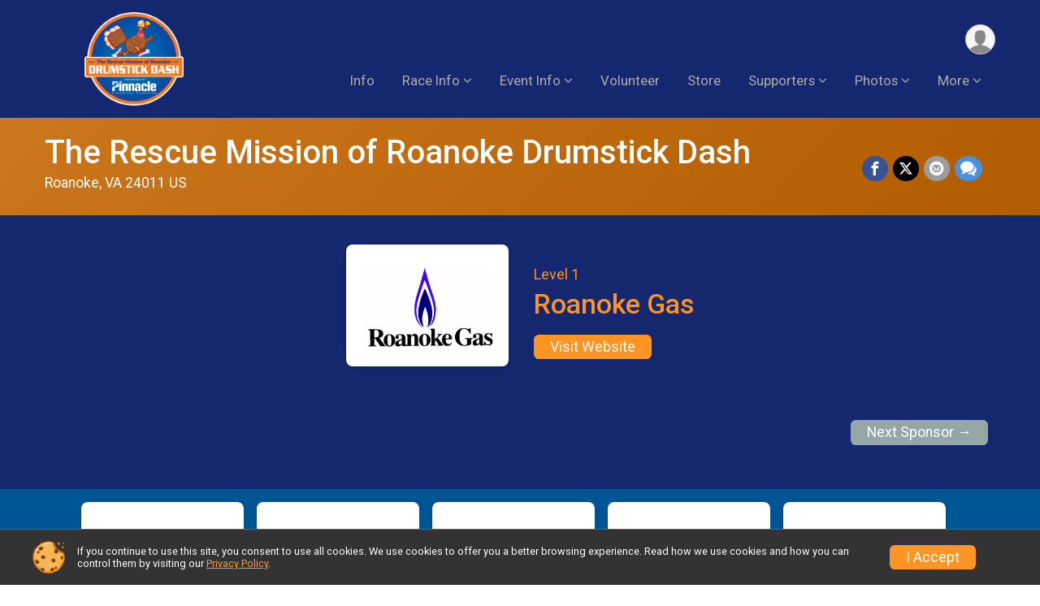

--- FILE ---
content_type: text/html; charset=utf-8
request_url: https://www.drumstickdash.net/Race/14107/Sponsor/412977
body_size: 11915
content:
<!DOCTYPE html>
<html lang="en">
	<head>
				
<script defer="defer" src="https://cdnjs.runsignup.com/ajax/libs/webfont/1.6.28/webfontloader.js" integrity="sha512-v/wOVTkoU7mXEJC3hXnw9AA6v32qzpknvuUF6J2Lbkasxaxn2nYcl+HGB7fr/kChGfCqubVr1n2sq1UFu3Gh1w==" crossorigin="anonymous"></script>
<link rel="preconnect" href="https://fonts.gstatic.com" />
<link rel="preconnect" href="https://www.gstatic.com" />
<link rel="preconnect" href="https://fonts.googleapis.com" />


<script type="application/json" id="typefaceConfig">	{ "googleFontFamilies": ["Roboto:300,400,500,700"] }
</script>

<style>	:root { --header-font-family: "Roboto"; --body-font-family: "Roboto"; }
</style>

<script defer="defer" type="text/javascript" src="https://d368g9lw5ileu7.cloudfront.net/js/frames/googleWebFontLoad.min.bOYeCE.js"></script>
				<script defer="defer" type="text/javascript" src="https://d368g9lw5ileu7.cloudfront.net/js/genericWebsites/templates/genericWebsiteTemplate.min.bOYbeF.js"></script>		<script defer="defer" type="text/javascript" src="https://d368g9lw5ileu7.cloudfront.net/js/ui/stickyHeader.min.bLz6Mi.js"></script>
				<script defer="defer" type="text/javascript" src="https://d368g9lw5ileu7.cloudfront.net/js/components/lazyLoad.min.bLGmDc.js"></script>		
									<link rel="stylesheet" type="text/css" href="https://d368g9lw5ileu7.cloudfront.net/css/genericWebsites/raceGenericWebsiteTemplate1Components.scss.rsu.min.bPxNMR.css" />
				
				

			<meta name="viewport" content="width=device-width,initial-scale=1,shrink-to-fit=no,viewport-fit=cover" />
	<meta http-equiv="Content-Type" content="text/html;charset=utf-8" />
					
	<meta name="verify-v1" content="pPPI9MXDo069DhV+2itqhV46AR8OWnG+NxzCulTUTns=" />
<meta name="google-site-verification" content="wFyq2zuG7IBY5ilQqEELBypyn04UZIYBgKPHrTMnTUg" />

	<link rel="canonical" href="https://www.drumstickdash.net/Race/14107/Sponsor/412977" />

								<link rel="search" type="application/opensearchdescription+xml" title="RunSignup" href="/opensearch.xml" />
	
<title>The Rescue Mission of Roanoke Drumstick Dash: Roanoke Gas</title>

	<meta property="og:url" content="https://www.drumstickdash.net/Race/14107/Sponsor/412977" />
			<meta property="og:title" content="The Rescue Mission of Roanoke Drumstick Dash" />
		<meta property="og:description" content="5K (3.1 mile) Run/Family Walk

The Drumstick Dash is a 5k run and family walk that happens every Thanksgiving Morning. The DASH benefits the Rescue Mission of Roanoke’s dining services and provides for the meals that the Rescue Mission serves on an..." />
	<meta property="og:type" content="website" />
			<meta property="og:image" content="https://d368g9lw5ileu7.cloudfront.net/races/race14107-logo-0.bKlAK8.png" />

				
				<meta name="twitter:card" content="summary" />
		<meta name="twitter:image" content="https://d368g9lw5ileu7.cloudfront.net/races/race14107-logo-0.bKlAK8.png" />
		<meta property="og:site_name" content="The Rescue Mission of Roanoke Drumstick Dash" />

		
		



	

<link rel="icon" href="https://d368g9lw5ileu7.cloudfront.net/uploads/generic/customFaviconUpload-20920bMAkM9.ico" sizes="any" /> <link rel="apple-touch-icon" href="https://d368g9lw5ileu7.cloudfront.net/uploads/generic/customFaviconUpload-20920bMAkM9.png" /> 
	<link rel="manifest" href="https://d368g9lw5ileu7.cloudfront.net/manifest/runsignup/site.bJOg53.webmanifest" />

				
							


		
						
								<link rel="stylesheet" type="text/css" href="https://d3dq00cdhq56qd.cloudfront.net/c13155.bPANVY.bOMKOQ/genweb/20920/d41d8cd98f00b204e9800998ecf8427e/raceGenWebUI1-otf.scss.css" />
			
				<!-- DYNAMIC_CSS_PLACEHOLDER -->

				
<link rel="stylesheet" type="text/css" href="https://iad-dynamic-assets.runsignup.com/us-east-1-src/prod/iconfonts/ee8f7e0577a3411fb0287beac2f41140/style.css" />
				
	<script type="text/javascript" src="https://cdnjs.runsignup.com/ajax/libs/jquery/3.7.1/jquery.min.js" integrity="sha512-v2CJ7UaYy4JwqLDIrZUI/4hqeoQieOmAZNXBeQyjo21dadnwR+8ZaIJVT8EE2iyI61OV8e6M8PP2/4hpQINQ/g==" crossorigin="anonymous"></script>
	<script type="text/javascript" src="https://cdnjs.runsignup.com/ajax/libs/jqueryui/1.14.1/jquery-ui.min.js" integrity="sha512-MSOo1aY+3pXCOCdGAYoBZ6YGI0aragoQsg1mKKBHXCYPIWxamwOE7Drh+N5CPgGI5SA9IEKJiPjdfqWFWmZtRA==" crossorigin="anonymous"></script>

<script type="application/json" id="sessionJsData">
{
			"csrf": "RW9Do9Sq24DiYl\/3Qo73MDqqgo1bZW56",
		"serverTzOffset": -18000000
}
</script>

<script type="text/javascript" src="https://d368g9lw5ileu7.cloudfront.net/js/session.min.bN4VU_.js"></script><script type="text/javascript" src="https://d368g9lw5ileu7.cloudfront.net/js/utils.min.bPhFFz.js"></script><script type="text/javascript" src="https://d368g9lw5ileu7.cloudfront.net/js/windows.min.bz27OH.js"></script>
	<script defer="defer" type="text/javascript" src="https://d368g9lw5ileu7.cloudfront.net/js/analytics/runalytics.min.bOsW8C.js"></script>	<script type="application/json" id="runalyticsData">
	{
					"raceId": 14107,
			"timezone": "America\/New_York",
				"analyticsApiBaseUrl": "https:\/\/analytics.runsignup.com\/prod\/",
		"validTrackingSources": [1,100,200,300,400,500,600],
		"validTrackingMediums": [1,200,201,202,203,204,300,400,500,501,600]
	}
	</script>


		
				
					



															<script async src="https://www.googletagmanager.com/gtag/js?id=G-QKEVS8BTWC"></script>
		<script>//<![CDATA[
			window.dataLayer = window.dataLayer || [];
			function gtag(){dataLayer.push(arguments);}
			gtag('js', new Date());
			gtag('config', "G-QKEVS8BTWC",
				{				"domain": "runsignup.com",
				"user_type": "public",
				"business_line": "RunSignup",
				"site_type": "Other"				}
			);
								//]]></script>
	
					
				
				<script defer="defer" type="text/javascript" src="https://d368g9lw5ileu7.cloudfront.net/js/ui/rsuMobileNav.min.bO77bH.js"></script>	</head>
	<body data-popup-style="1">

				<a href="#mainContent" class="rsuBtn rsuBtn--xs rsuBtn--themed margin-0 rsuSkipNavLink">Skip to main content</a>

					<div id="blackOverlay" class="overlay overlayBlack"></div>



	<div id="acceptCookies" style="display: none;">
		<p>
			In order to use RunSignup, your browser must accept cookies.  Otherwise, you will not be able to register for races or use other functionality of the website.
			However, your browser doesn't appear to allow cookies by default.
		</p>
					<p>
				<b>Click the “Accept Cookie Policy” button below to accept the use of cookies on your browser.</b>
			</p>
			<p>
				If you still see this message after clicking the link, then your browser settings are likely set to not allow cookies.
				Please try enabling cookies.  You can find instructions at <a href="https://www.whatismybrowser.com/guides/how-to-enable-cookies/auto">https://www.whatismybrowser.com/guides/how-to-enable-cookies/auto</a>.
			</p>
			<hr class="hr--gray" />
			<div class="ta-center submitBackLinks">
				<form method="post" action="/WidgetAux/AcceptCookies" target="acceptCookies">
					<button type="submit" class="rsuBtn rsuBtn--primary">Accept Cookie Policy</button>
				</form>
			</div>
				<iframe name="acceptCookies" height="0" width="0" frameborder="0" scrolling="no"></iframe>
	</div>
	<script type="text/javascript" src="https://d368g9lw5ileu7.cloudfront.net/js/acceptCookiesPopup.min.bEboUX.js"></script>


								
<div class="stickyHeader" data-scroll-top-down="160">
	<div class="stickyHeader__container container">
		<div class="stickyHeader__left">
							<button type="button" class="rsuMobileNavMenuBtn rsuMobileNavMenuBtn--sticky" aria-label="Toggle Mobile Navigation"><i class="icon icon-menu" aria-hidden="true" ></i></button>
						<div class="stickyHeader__logo hidden-xs-down">
																									
												
													<a href="/Race/VA/Roanoke/DrumstickDash" >
											


	<img src="https://d368g9lw5ileu7.cloudfront.net/races/race14107-logo-0.bKlAK8.png" alt="The Rescue Mission of Roanoke Drumstick Dash homepage" />
				
					</a>
							</div>
			<div class="stickyHeader__details">
				<h2>
																<a href="/Race/VA/Roanoke/DrumstickDash">The Rescue Mission of Roanoke Drumstick Dash</a>
																					</h2>
																</div>
		</div>
		<div class="stickyHeader__actions stickyHeader__actions--mobile-flex">
								</div>
		<div class="stickyHeader__avatar-menu hidden-sm-down margin-l-10">
						
<button type="button" aria-label="User Menu" class="rsuCircleImg rsuCircleImg--xs "  data-rsu-menu="userRsuMenu" style="background-image: url(https://d368g9lw5ileu7.cloudfront.net/img/user.bOhrdK.svg);"></button>
<div class="rsuMenu padding-0" id="userRsuMenu" hidden="hidden">
	<div class="rsuMenu__content overflow-auto">
		<div class="rsuAccountMenu">
			<div class="rsuAccountMenu__header">
																					<img src="https://d368g9lw5ileu7.cloudfront.net/img/logos/logo-rsu.bIAeuH.svg"
					alt=""
					class="rsuAccountMenu__logo"
					style="width: 200px;"
				/>
			</div>
			<div class="rsuAccountMenu__content">
																		<a href="/Login" class="rsuAccountMenu__link">
						<div class="rsuAccountMenu__link__main">
							<div class="rsuAccountMenu__link__img rsuAccountMenu__link__img--signIn" aria-hidden="true"></div>
							<div class="rsuAccountMenu__link__content">
								<div class="rsuAccountMenu__link__content__title">Sign In</div>
							</div>
						</div>
					</a>

										<a href="/CreateAccount?redirect=%2FRace%2F14107%2FSponsor%2F412977" class="rsuAccountMenu__link">
						<div class="rsuAccountMenu__link__main">
							<div class="rsuAccountMenu__link__img rsuAccountMenu__link__img--createAccount" aria-hidden="true"></div>
							<div class="rsuAccountMenu__link__content">
								<div class="rsuAccountMenu__link__content__title">Create Account</div>
							</div>
						</div>
					</a>

										<a href="https://help.runsignup.com/" class="rsuAccountMenu__link" target="_blank" rel="noopener noreferrer">
						<div class="rsuAccountMenu__link__main">
							<div class="rsuAccountMenu__link__img rsuAccountMenu__link__img--help" aria-hidden="true"></div>
							<div class="rsuAccountMenu__link__content">
								<div class="rsuAccountMenu__link__content__title">Help</div>
							</div>
						</div>
					</a>
							</div>
		</div>
	</div>
</div>

<script defer="defer" type="text/javascript" src="https://d368g9lw5ileu7.cloudfront.net/js/ui/rsuMenu.min.bNnn_m.js"></script>		</div>
	</div>
</div>
		
				
<nav class="rsuMobileNav rsuMobileNav--left" data-focus="#rsuMobileNavCloseBtn" aria-hidden="true">
	<button type="button" id="rsuMobileNavCloseBtn" class="rsuMobileNav__closeBtn rsuBtn rsuBtn--text--white rsuBtn--padding-xs margin-t-25 margin-l-10 margin-b-0" aria-label="Close or Skip Mobile Navigation" tabindex="-1"><i class="icon icon-cross fs-md-2 margin-0" aria-hidden="true" ></i></button>
	<div class="rsuMobileNav__content">
		<ul class="nav-item-highlighting">
																						<li class="rsuMobileNav__link">
						<a href="/Race/VA/Roanoke/DrumstickDash">Info</a>
					</li>
																																																																																																																					<li class="rsuMobileNav__submenu">
						<button type="button" aria-label="Submenu">Race Info</button>
												<ul>
																																											<li>
											<a href="/Race/Register/?raceId=14107" class="nav-link">Register</a>
										</li>
																																																												<li>
											<a href="/Race/RegistrationLookup/?raceId=14107" class="nav-link">Find a Participant</a>
										</li>
																																									<li class="rsuMobileNav__link">
										<a href="/Race/DrumstickDash/Page/PacketPickup">Packet Pickup</a>
									</li>
																																<li class="rsuMobileNav__link">
										<a href="/Race/DrumstickDash/Page/Parking">Parking</a>
									</li>
																																<li class="rsuMobileNav__link">
										<a href="/Race/DrumstickDash/Page/Timing">Timing</a>
									</li>
																																																			<li>
											<a href="/Race/14107/RaceInsurance" class="nav-link">Race Insurance</a>
										</li>
																																																												<li>
											<a href="/Race/14107/RefundPolicy" class="nav-link">Refund Policy</a>
										</li>
																																									<li class="rsuMobileNav__link">
										<a href="/Race/DrumstickDash/Page/FAQ">FAQ</a>
									</li>
																					</ul>
					</li>
																																																																									<li class="rsuMobileNav__submenu">
						<button type="button" aria-label="Submenu">Event Info</button>
												<ul>
																								<li class="rsuMobileNav__link">
										<a href="/Race/DrumstickDash/Page/Training">Training</a>
									</li>
																																<li class="rsuMobileNav__link">
										<a href="/Race/DrumstickDash/Page/Teams">Team Challenge</a>
									</li>
																																																			<li>
											<a href="/RaceGroups/14107" class="nav-link">Teams</a>
										</li>
																																									<li class="rsuMobileNav__link">
										<a href="/Race/DrumstickDash/Page/roadclosures">Road Closures</a>
									</li>
																					</ul>
					</li>
																																			<li class="rsuMobileNav__link">
							<a href="/Race/Volunteer/VA/Roanoke/DrumstickDash">Volunteer</a>
						</li>
																																								<li class="rsuMobileNav__link">
							<a href="/Race/Store/VA/Roanoke/DrumstickDash">Store</a>
						</li>
																																																																																																				<li class="rsuMobileNav__submenu">
						<button type="button" aria-label="Submenu">Supporters</button>
												<ul>
																																											<li>
											<a href="/Race/Donate/VA/Roanoke/DrumstickDash" class="nav-link">Donate</a>
										</li>
																																																												<li>
											<a href="/Race/Sponsors/VA/Roanoke/DrumstickDash" class="nav-link">Sponsors</a>
										</li>
																																									<li class="rsuMobileNav__link">
										<a href="/Race/DrumstickDash/Page/BecomeaSponsor">Become a Sponsor</a>
									</li>
																																																			<li>
											<a href="/Race/Donate/14107/BecomeFundraiser" class="nav-link">Become a Fundraiser</a>
										</li>
																																																												<li>
											<a href="/Race/Donate/14107/TopFundraisers" class="nav-link">Top Fundraisers</a>
										</li>
																																									<li class="rsuMobileNav__link">
										<a href="/Race/DrumstickDash/Page/Ambassadors">Ambassadors</a>
									</li>
																					</ul>
					</li>
																																																			<li class="rsuMobileNav__submenu">
						<button type="button" aria-label="Submenu">Photos</button>
												<ul>
																																											<li>
											<a href="/Race/Photos/VA/Roanoke/DrumstickDash" class="nav-link">Photos</a>
										</li>
																																									<li class="rsuMobileNav__link">
										<a href="/Race/DrumstickDash/Page/Photographers">Photographers</a>
									</li>
																					</ul>
					</li>
																																			<li class="rsuMobileNav__link">
							<a href="/Race/Results/14107">Results</a>
						</li>
																													<li class="rsuMobileNav__link">
						<a href="/Race/DrumstickDash/Page/aiChatbot">AI Chatbot</a>
					</li>
													</ul>
	</div>
</nav>

				<div class="rsuMobileNavOverlay"></div>

				<div class="rsu-template-wrapper rsuMobileNavPageContainer">
						<div id="transparencyScreen"></div>

						
			<div class="rsuGenericWebsiteHeaderWrapper ">
				
<header >
	<div class="container">
		<div class="flex-parent flex-wrap align-items-center">
							<button type="button" class="rsuMobileNavMenuBtn" aria-label="Toggle Mobile Navigation"><i class="icon icon-menu" aria-hidden="true" ></i></button>
						<div class="rsuGenericWebsite__logo">
				<h1>
																				<a href="/Race/VA/Roanoke/DrumstickDash" >
						


	<img src="https://d368g9lw5ileu7.cloudfront.net/races/race14107-logo-0.bKlAK8.png" alt="The Rescue Mission of Roanoke Drumstick Dash home" />
					</a>
				</h1>
			</div>
			<div class="flex-1 flex-parent rsuGenericWebsite__headerRight flex-direction-column margin-t-15">
				<div class="rsuGenericWebsite__buttons flex-parent">
															<div class="rsuGenericWebsite__avatarMenu d-flex-important flex-wrap align-items-center">
												
<button type="button" aria-label="User Menu" class="rsuCircleImg rsuCircleImg--xs "  data-rsu-menu="userRsuMenu" style="background-image: url(https://d368g9lw5ileu7.cloudfront.net/img/user.bOhrdK.svg);"></button>
<div class="rsuMenu padding-0" id="userRsuMenu" hidden="hidden">
	<div class="rsuMenu__content overflow-auto">
		<div class="rsuAccountMenu">
			<div class="rsuAccountMenu__header">
																					<img src="https://d368g9lw5ileu7.cloudfront.net/img/logos/logo-rsu.bIAeuH.svg"
					alt=""
					class="rsuAccountMenu__logo"
					style="width: 200px;"
				/>
			</div>
			<div class="rsuAccountMenu__content">
																		<a href="/Login" class="rsuAccountMenu__link">
						<div class="rsuAccountMenu__link__main">
							<div class="rsuAccountMenu__link__img rsuAccountMenu__link__img--signIn" aria-hidden="true"></div>
							<div class="rsuAccountMenu__link__content">
								<div class="rsuAccountMenu__link__content__title">Sign In</div>
							</div>
						</div>
					</a>

										<a href="/CreateAccount?redirect=%2FRace%2F14107%2FSponsor%2F412977" class="rsuAccountMenu__link">
						<div class="rsuAccountMenu__link__main">
							<div class="rsuAccountMenu__link__img rsuAccountMenu__link__img--createAccount" aria-hidden="true"></div>
							<div class="rsuAccountMenu__link__content">
								<div class="rsuAccountMenu__link__content__title">Create Account</div>
							</div>
						</div>
					</a>

										<a href="https://help.runsignup.com/" class="rsuAccountMenu__link" target="_blank" rel="noopener noreferrer">
						<div class="rsuAccountMenu__link__main">
							<div class="rsuAccountMenu__link__img rsuAccountMenu__link__img--help" aria-hidden="true"></div>
							<div class="rsuAccountMenu__link__content">
								<div class="rsuAccountMenu__link__content__title">Help</div>
							</div>
						</div>
					</a>
							</div>
		</div>
	</div>
</div>

					</div>
				</div>
				<div class="flex-1 ta-right margin-tb-15">
					
	<nav class="rsuTopNav rsuTopNav--fluidFontSize ">
		<ul class="rsuTopNav__menuOptions nav-item-highlighting margin-0">
												 																									<li>
							<a href="/Race/VA/Roanoke/DrumstickDash" class="nav-link">Info</a>
						</li>
																																																			<li>
														<button type="button" class="rsuTopNav__hasDropdown" id="page_group_1909353" role="button" aria-haspopup="true" aria-expanded="false">Race Info</button>
							<ul class="rsuTopNav__dropdown" aria-labelledby="page_group_1909353">
																																																<li>
												<a href="/Race/Register/?raceId=14107" class="nav-link">Register</a>
											</li>
																																																																												<li>
												<a href="/Race/RegistrationLookup/?raceId=14107" class="nav-link">Find a Participant</a>
											</li>
																																																							<li>
											<a href="/Race/DrumstickDash/Page/PacketPickup" class="nav-link">Packet Pickup</a>
										</li>
																																													<li>
											<a href="/Race/DrumstickDash/Page/Parking" class="nav-link">Parking</a>
										</li>
																																													<li>
											<a href="/Race/DrumstickDash/Page/Timing" class="nav-link">Timing</a>
										</li>
																																																																		<li>
												<a href="/Race/14107/RaceInsurance" class="nav-link">Race Insurance</a>
											</li>
																																																																												<li>
												<a href="/Race/14107/RefundPolicy" class="nav-link">Refund Policy</a>
											</li>
																																																							<li>
											<a href="/Race/DrumstickDash/Page/FAQ" class="nav-link">FAQ</a>
										</li>
																																	</ul>
						</li>
																																																			<li>
														<button type="button" class="rsuTopNav__hasDropdown" id="page_group_1909287" role="button" aria-haspopup="true" aria-expanded="false">Event Info</button>
							<ul class="rsuTopNav__dropdown" aria-labelledby="page_group_1909287">
																											<li>
											<a href="/Race/DrumstickDash/Page/Training" class="nav-link">Training</a>
										</li>
																																													<li>
											<a href="/Race/DrumstickDash/Page/Teams" class="nav-link">Team Challenge</a>
										</li>
																																																																		<li>
												<a href="/RaceGroups/14107" class="nav-link">Teams</a>
											</li>
																																																							<li>
											<a href="/Race/DrumstickDash/Page/roadclosures" class="nav-link">Road Closures</a>
										</li>
																																	</ul>
						</li>
																																																																<li>
								<a href="/Race/Volunteer/VA/Roanoke/DrumstickDash" class="nav-link">Volunteer</a>
							</li>
																																																																						<li>
								<a href="/Race/Store/VA/Roanoke/DrumstickDash" class="nav-link">Store</a>
							</li>
																																																									<li>
														<button type="button" class="rsuTopNav__hasDropdown" id="page_group_1909296" role="button" aria-haspopup="true" aria-expanded="false">Supporters</button>
							<ul class="rsuTopNav__dropdown" aria-labelledby="page_group_1909296">
																																																<li>
												<a href="/Race/Donate/VA/Roanoke/DrumstickDash" class="nav-link">Donate</a>
											</li>
																																																																												<li>
												<a href="/Race/Sponsors/VA/Roanoke/DrumstickDash" class="nav-link">Sponsors</a>
											</li>
																																																							<li>
											<a href="/Race/DrumstickDash/Page/BecomeaSponsor" class="nav-link">Become a Sponsor</a>
										</li>
																																																																		<li>
												<a href="/Race/Donate/14107/BecomeFundraiser" class="nav-link">Become a Fundraiser</a>
											</li>
																																																																												<li>
												<a href="/Race/Donate/14107/TopFundraisers" class="nav-link">Top Fundraisers</a>
											</li>
																																																							<li>
											<a href="/Race/DrumstickDash/Page/Ambassadors" class="nav-link">Ambassadors</a>
										</li>
																																	</ul>
						</li>
																																																			<li>
														<button type="button" class="rsuTopNav__hasDropdown" id="page_group_1909342" role="button" aria-haspopup="true" aria-expanded="false">Photos</button>
							<ul class="rsuTopNav__dropdown" aria-labelledby="page_group_1909342">
																																																<li>
												<a href="/Race/Photos/VA/Roanoke/DrumstickDash" class="nav-link">Photos</a>
											</li>
																																																							<li>
											<a href="/Race/DrumstickDash/Page/Photographers" class="nav-link">Photographers</a>
										</li>
																																	</ul>
						</li>
																																																									<li>
							<button type="button" class="rsuTopNav__hasDropdown" id="websiteTopNavMore" aria-haspopup="true" aria-expanded="false">More</button>
							<ul class="rsuTopNav__dropdown" aria-labelledby="websiteTopNavMore">
																													<li>
								<a href="/Race/Results/14107" class="nav-link">Results</a>
							</li>
																																																														<li>
							<a href="/Race/DrumstickDash/Page/aiChatbot" class="rsuTopNav__subMenuItem">AI Chatbot</a>
						</li>
																																								</ul>
				</li>
					</ul>
	</nav>

<script defer="defer" type="text/javascript" src="https://d368g9lw5ileu7.cloudfront.net/js/ui/expando.min.bObPAI.js"></script><script defer="defer" type="text/javascript" src="https://d368g9lw5ileu7.cloudfront.net/js/rsuTopNav.min.bHlucn.js"></script>				</div>
			</div>
		</div>
	</div>
</header>
																																					
<div class="rsuGenericWebsiteBanner--interior">
					<div class="container">
			<div class="rsuGenericWebsiteBanner__details rsu-body-themed-font">
				<div>
																<h2>
															<a href="/Race/VA/Roanoke/DrumstickDash">The Rescue Mission of Roanoke Drumstick Dash</a>
																													</h2>
					
																														<div class="rsuGenericWebsiteBanner__date">
								
							</div>
											
																														<div class="rsuGenericWebsiteBanner__location">
																
						Roanoke, VA 24011 US
								</div>
															</div>

													<div class="rsuGenericWebsiteBanner__socialShare margin-t-15">
						<div class="shareLinks">
																								
<div class="rsuSocialMediaBtnGroup padding-10">
				<button type="button" class="rsuSocialMediaBtn icon icon-facebook rsuSocialMediaBtn--fb rsuSocialMediaBtn--small" aria-label="Share on Facebook"
			data-share-type="facebook"
			data-url=""
		>
		</button>
		
					<button type="button" class="rsuSocialMediaBtn icon icon-twitter-x rsuSocialMediaBtn--tw rsuSocialMediaBtn--small" data-share-type="twitter" data-popup-id-prefix="genericShareLink" aria-label="Share on Twitter"></button>
		
	<div id="genericShareLink-socialSharePopup-twitter" hidden="hidden" data-append-url="true">
		<div class="formInput margin-t-15">
			<label class="formInput__label margin-t-5" for="socialShareTwitterMessage">Enter your Tweet</label>
			<textarea rows="5" cols="100" class="noTinyMce margin-t-5" id="socialShareTwitterMessage" placeholder="Your Message" required="required">Register for The Rescue Mission of Roanoke Drumstick Dash today!</textarea>
		</div>

				<div data-action="post">
			<div class="ta-center submitBackLinks">
				<a href="#" rel="me" target="_blank" class="submit rsuBtn rsuBtn--twitter margin-0"><i class="icon icon-twitter-x margin-r-10" aria-hidden="true" ></i> Tweet</a>
			</div>
		</div>
	</div>

					<button type="button" class="rsuSocialMediaBtn icon icon-mail4 rsuSocialMediaBtn--gray rsuSocialMediaBtn--small" aria-label="Share via Email"
		data-share-type="email"
		data-default-recipient=""
		data-email-subject="Register for The Rescue Mission of Roanoke Drumstick Dash today!"
		data-email-body="Register for The Rescue Mission of Roanoke Drumstick Dash today!"
		data-append-current-url="true"
	>
	</button>
		<button type="button" class="rsuSocialMediaBtn icon icon-bubbles2 rsuSocialMediaBtn--sms rsuSocialMediaBtn--small" data-share-type="sms" data-popup-id-prefix="genericShareLink" aria-label="Share through Text"></button>
	
		<div id="genericShareLink-socialSharePopup-sms" hidden="hidden" data-append-url="true">
		<div class="formInput margin-t-15">
			<label class="formInput__label" for="socialShareSmsMessage">Enter your message</label>
			<textarea rows="5" cols="100" class="noTinyMce margin-t-5" id="socialShareSmsMessage" placeholder="Your Message" required="required">Register for The Rescue Mission of Roanoke Drumstick Dash today!</textarea>
		</div>
		<p class="padding-0 ta-center fs-xs-2">Please be advised that utilizing this text feature may result in additional SMS and data charges from your mobile service provider. </p>
		<div data-action="send">
			<div class="ta-center submitBackLinks">
				<a href="" class="submit rsuBtn rsuBtn--twitter margin-0"><i class="icon icon-bubble" aria-hidden="true" ></i> Send Text</a>
			</div>
		</div>
	</div>
</div>

<script defer="defer" type="text/javascript" src="https://d368g9lw5ileu7.cloudfront.net/js/rsuSocialMediaButtons.min.bMZnZw.js"></script>																					</div>
					</div>
							</div>
		</div>
	
		
	<span class="rsuGenericWebsiteBanner__heroImageOpacity"></span>
	<span class="rsuGenericWebsiteBanner__gradient"></span>
</div>
																		</div>

			<main id="mainContent">
								
				<div class="container padding-tb-20">
	
	<script src="https://ai.runsignup.com/static/chatbot/js/chatbubble.js" data-id="28a5f7b4-5dde-4f47-993d-65970d85d3ee" data-domain="https://ai.runsignup.com" data-position="right" ></script>
	
	


<div class="sponsor-grid align-items-center">
	<div class="sponsor-grid__outer">
					<a href="https://www.roanokegas.com/" target="_blank" rel="noopener noreferrer">
					<div class="sponsor-grid__img" style="background-image: url(https://d368g9lw5ileu7.cloudfront.net/races/race14107-racesponsor-0.bC8trW.png);"></div>
					</a>
			</div>
	<div class="margin-l-15">
		<h5>Level 1</h5>
					<h2>Roanoke Gas</h2>
							<div style="margin-top:10px;">
				<a href="https://www.roanokegas.com/" target="_blank" rel="noopener noreferrer" class="rsuBtn rsuBtn--secondary rsuBtn--sm">Visit Website</a>
			</div>
			</div>
</div>
<div class="margin-t-25 margin-b-25">
	</div>


							<div class="f-right">
			<a href="/Race/14107/Sponsor/911775" class="rsuBtn rsuBtn--gray rsuBtn--sm">Next Sponsor &rarr;</a>
		</div>
				<div class="clear-both margin-b-25"></div>
	</div>
			</main>

						
						
<div class="rsuGenericWebsiteFooter">
						<div class="bs4-row no-gutters footer-sponsors">
			<div class="col-md-12">
				<div class="sponsor-grid flex-justify-center">
										

																
<div class="sponsor-grid__outer"><a href="https://www.pnfp.com/" rel="noopener noreferrer" target="_blank"><div class="sponsor-grid__img" style="background-image: url(https://d368g9lw5ileu7.cloudfront.net/races/race14107-racesponsor-0.bJa9WJ.png);"></div></a></div>
											
<div class="sponsor-grid__outer"><div class="sponsor-grid__img" style="background-image: url(https://d368g9lw5ileu7.cloudfront.net/races/race14107-racesponsor-0.bM-_qE.png);"></div></div>
											
<div class="sponsor-grid__outer"><a href="https://2nsystems.com/" rel="noopener noreferrer" target="_blank"><div class="sponsor-grid__img" style="background-image: url(https://d368g9lw5ileu7.cloudfront.net/races/race14107-racesponsor-0.bOTXY8.png);"></div></a></div>
											
<div class="sponsor-grid__outer"><a href="http://actionroanoke.com/" rel="noopener noreferrer" target="_blank"><div class="sponsor-grid__img" style="background-image: url(https://d368g9lw5ileu7.cloudfront.net/races/race14107-racesponsor-0.bC8txT.png);"></div></a></div>
											
<div class="sponsor-grid__outer"><a href="https://www.amctheatres.com/" rel="noopener noreferrer" target="_blank"><div class="sponsor-grid__img" style="background-image: url(https://d368g9lw5ileu7.cloudfront.net/races/race14107-racesponsor-0.bO3fRo.png);"></div></a></div>
											
<div class="sponsor-grid__outer"><a href="https://www.americanbiosystems.com/" rel="noopener noreferrer" target="_blank"><div class="sponsor-grid__img" style="background-image: url(https://d368g9lw5ileu7.cloudfront.net/races/race14107-racesponsor-0.bJkm8O.png);"></div></a></div>
											
<div class="sponsor-grid__outer"><a href="https://www.atlanticbay.com/" rel="noopener noreferrer" target="_blank"><div class="sponsor-grid__img" style="background-image: url(https://d368g9lw5ileu7.cloudfront.net/races/race14107-racesponsor-0.bHNphW.png);"></div></a></div>
											
<div class="sponsor-grid__outer"><a href="https://bettersofasroanoke.com/" rel="noopener noreferrer" target="_blank"><div class="sponsor-grid__img" style="background-image: url(https://d368g9lw5ileu7.cloudfront.net/races/race14107-racesponsor-0.bC99gl.png);"></div></a></div>
											
<div class="sponsor-grid__outer"><a href="https://www.theberglundcenter.com/" rel="noopener noreferrer" target="_blank"><div class="sponsor-grid__img" style="background-image: url(https://d368g9lw5ileu7.cloudfront.net/races/race14107-racesponsor-0.bC8sQa.png);"></div></a></div>
											
<div class="sponsor-grid__outer"><a href="https://www.bisonprinting.com/" rel="noopener noreferrer" target="_blank"><div class="sponsor-grid__img" style="background-image: url(https://d368g9lw5ileu7.cloudfront.net/races/race14107-racesponsor-0.bOYCur.png);"></div></a></div>
											
<div class="sponsor-grid__outer"><div class="sponsor-grid__img" style="background-image: url(https://d368g9lw5ileu7.cloudfront.net/races/race14107-racesponsor-0.bM_dW-.png);"></div></div>
											
<div class="sponsor-grid__outer"><a href="https://www.hotandcheesy.com/" rel="noopener noreferrer" target="_blank"><div class="sponsor-grid__img" style="background-image: url(https://d368g9lw5ileu7.cloudfront.net/races/race14107-racesponsor-0.bO3fZz.png);"></div></a></div>
											
<div class="sponsor-grid__outer"><a href="http://www.branchgroup.com/" rel="noopener noreferrer" target="_blank"><div class="sponsor-grid__img" style="background-image: url(https://d368g9lw5ileu7.cloudfront.net/races/race14107-racesponsor-0.bOIIHN.png);"></div></a></div>
											
<div class="sponsor-grid__outer"><a href="https://becpas.com/" rel="noopener noreferrer" target="_blank"><div class="sponsor-grid__img" style="background-image: url(https://d368g9lw5ileu7.cloudfront.net/races/race14107-racesponsor-0.bC99jK.png);"></div></a></div>
											
<div class="sponsor-grid__outer"><a href="https://www.bubbas33.com/" rel="noopener noreferrer" target="_blank"><div class="sponsor-grid__img" style="background-image: url(https://d368g9lw5ileu7.cloudfront.net/races/race14107-racesponsor-0.bOTYOS.png);"></div></a></div>
											
<div class="sponsor-grid__outer"><a href="https://bubblecake.com/" rel="noopener noreferrer" target="_blank"><div class="sponsor-grid__img" style="background-image: url(https://d368g9lw5ileu7.cloudfront.net/races/race14107-racesponsor-0.bO3f0r.png);"></div></a></div>
											
<div class="sponsor-grid__outer"><a href="https://www.buffalowildwings.com/" rel="noopener noreferrer" target="_blank"><div class="sponsor-grid__img" style="background-image: url(https://d368g9lw5ileu7.cloudfront.net/races/race14107-racesponsor-0.bO3gCx.png);"></div></a></div>
											
<div class="sponsor-grid__outer"><div class="sponsor-grid__img" style="background-image: url(https://d368g9lw5ileu7.cloudfront.net/races/race14107-racesponsor-0.bHEzc8.png);"></div></div>
											
<div class="sponsor-grid__outer"><a href="https://www.carilionclinic.org/" rel="noopener noreferrer" target="_blank"><div class="sponsor-grid__img" style="background-image: url(https://d368g9lw5ileu7.cloudfront.net/races/race14107-racesponsor-0.bC8ttN.png);"></div></a></div>
											
<div class="sponsor-grid__outer"><a href="https://www.chick-fil-a.com/" rel="noopener noreferrer" target="_blank"><div class="sponsor-grid__img" style="background-image: url(https://d368g9lw5ileu7.cloudfront.net/races/race14107-racesponsor-0.bM_d3c.png);"></div></a></div>
											
<div class="sponsor-grid__outer"><a href="https://www.chsroanoke.com/" rel="noopener noreferrer" target="_blank"><div class="sponsor-grid__img" style="background-image: url(https://d368g9lw5ileu7.cloudfront.net/races/race14107-racesponsor-0.bO3ftH.png);"></div></a></div>
											
<div class="sponsor-grid__outer"><div class="sponsor-grid__img" style="background-image: url(https://d368g9lw5ileu7.cloudfront.net/races/race14107-racesponsor-0.bC8szA.png);"></div></div>
											
<div class="sponsor-grid__outer"><a href="https://csgrocery.com/" rel="noopener noreferrer" target="_blank"><div class="sponsor-grid__img" style="background-image: url(https://d368g9lw5ileu7.cloudfront.net/races/race14107-racesponsor-0.bO3gFf.png);"></div></a></div>
											
<div class="sponsor-grid__outer"><a href="https://deltadentalva.com/" rel="noopener noreferrer" target="_blank"><div class="sponsor-grid__img" style="background-image: url(https://d368g9lw5ileu7.cloudfront.net/races/race14107-racesponsor-0.bK7JpS.png);"></div></a></div>
											
<div class="sponsor-grid__outer"><a href="https://www.elbitamerica.com/" rel="noopener noreferrer" target="_blank"><div class="sponsor-grid__img" style="background-image: url(https://d368g9lw5ileu7.cloudfront.net/races/race14107-racesponsor-0.bOH8Af.png);"></div></a></div>
											
<div class="sponsor-grid__outer"><a href="https://www.elevationchurch.org/" rel="noopener noreferrer" target="_blank"><div class="sponsor-grid__img" style="background-image: url(https://d368g9lw5ileu7.cloudfront.net/races/race14107-racesponsor-0.bO3t23.png);"></div></a></div>
											
<div class="sponsor-grid__outer"><div class="sponsor-grid__img" style="background-image: url(https://d368g9lw5ileu7.cloudfront.net/races/race14107-racesponsor-0.bC8trC.png);"></div></div>
											
<div class="sponsor-grid__outer"><a href="https://www.fflc.com/" rel="noopener noreferrer" target="_blank"><div class="sponsor-grid__img" style="background-image: url(https://d368g9lw5ileu7.cloudfront.net/races/race14107-racesponsor-0.bO3tFR.png);"></div></a></div>
											
<div class="sponsor-grid__outer"><a href="https://www.freedomfirst.com/" rel="noopener noreferrer" target="_blank"><div class="sponsor-grid__img" style="background-image: url(https://d368g9lw5ileu7.cloudfront.net/races/race14107-racesponsor-0.bNh_fG.png);"></div></a></div>
											
<div class="sponsor-grid__outer"><a href="https://galencollege.edu/" rel="noopener noreferrer" target="_blank"><div class="sponsor-grid__img" style="background-image: url(https://d368g9lw5ileu7.cloudfront.net/races/race14107-racesponsor-0.bK7IEY.png);"></div></a></div>
											
<div class="sponsor-grid__outer"><a href="https://www.gscva.com/" rel="noopener noreferrer" target="_blank"><div class="sponsor-grid__img" style="background-image: url(https://d368g9lw5ileu7.cloudfront.net/races/race14107-racesponsor-0.bO8Lza.png);"></div></a></div>
											
<div class="sponsor-grid__outer"><div class="sponsor-grid__img" style="background-image: url(https://d368g9lw5ileu7.cloudfront.net/races/race14107-racesponsor-0.bOTYeG.png);"></div></div>
											
<div class="sponsor-grid__outer"><a href="https://www.grandhf.com/" rel="noopener noreferrer" target="_blank"><div class="sponsor-grid__img" style="background-image: url(https://d368g9lw5ileu7.cloudfront.net/races/race14107-racesponsor-0.bNk9bG.png);"></div></a></div>
											
<div class="sponsor-grid__outer"><a href="https://www.grandintheatre.com/" rel="noopener noreferrer" target="_blank"><div class="sponsor-grid__img" style="background-image: url(https://d368g9lw5ileu7.cloudfront.net/races/race14107-racesponsor-0.bO3gG9.png);"></div></a></div>
											
<div class="sponsor-grid__outer"><a href="https://guelichcapital.com/" rel="noopener noreferrer" target="_blank"><div class="sponsor-grid__img" style="background-image: url(https://d368g9lw5ileu7.cloudfront.net/races/race14107-racesponsor-0.bC8s5j.png);"></div></a></div>
											
<div class="sponsor-grid__outer"><a href="https://www.facebook.com/GypsyPalooza/" rel="noopener noreferrer" target="_blank"><div class="sponsor-grid__img" style="background-image: url(https://d368g9lw5ileu7.cloudfront.net/races/race14107-racesponsor-0.bO3gJu.png);"></div></a></div>
											
<div class="sponsor-grid__outer"><a href="https://henritzedental.com/" rel="noopener noreferrer" target="_blank"><div class="sponsor-grid__img" style="background-image: url(https://d368g9lw5ileu7.cloudfront.net/races/race14107-racesponsor-0.bM_dHR.png);"></div></a></div>
											
<div class="sponsor-grid__outer"><a href="https://www.hotelroanoke.com/southwest_va_hotel/" rel="noopener noreferrer" target="_blank"><div class="sponsor-grid__img" style="background-image: url(https://d368g9lw5ileu7.cloudfront.net/races/race14107-racesponsor-0.bLsKXi.png);"></div></a></div>
											
<div class="sponsor-grid__outer"><a href="https://www.janney.com/" rel="noopener noreferrer" target="_blank"><div class="sponsor-grid__img" style="background-image: url(https://d368g9lw5ileu7.cloudfront.net/races/race14107-racesponsor-0.bK7Jn0.png);"></div></a></div>
											
<div class="sponsor-grid__outer"><a href="https://www.jeffcenter.org/" rel="noopener noreferrer" target="_blank"><div class="sponsor-grid__img" style="background-image: url(https://d368g9lw5ileu7.cloudfront.net/races/race14107-racesponsor-0.bO8LtC.png);"></div></a></div>
											
<div class="sponsor-grid__outer"><a href="https://www.jerseymikes.com/" rel="noopener noreferrer" target="_blank"><div class="sponsor-grid__img" style="background-image: url(https://d368g9lw5ileu7.cloudfront.net/races/race14107-racesponsor-0.bO3gLx.png);"></div></a></div>
											
<div class="sponsor-grid__outer"><a href="https://www.kariscares.com/" rel="noopener noreferrer" target="_blank"><div class="sponsor-grid__img" style="background-image: url(https://d368g9lw5ileu7.cloudfront.net/races/race14107-racesponsor-0.bO3frS.png);"></div></a></div>
											
<div class="sponsor-grid__outer"><a href="https://www.kroger.com/" rel="noopener noreferrer" target="_blank"><div class="sponsor-grid__img" style="background-image: url(https://d368g9lw5ileu7.cloudfront.net/races/race14107-racesponsor-0.bLfgbV.png);"></div></a></div>
											
<div class="sponsor-grid__outer"><a href="http://www.lamar.com/" rel="noopener noreferrer" target="_blank"><div class="sponsor-grid__img" style="background-image: url(https://d368g9lw5ileu7.cloudfront.net/races/race14107-racesponsor-0.bC8sSo.png);"></div></a></div>
											
<div class="sponsor-grid__outer"><a href="https://www.lawrencecompanies.com/" rel="noopener noreferrer" target="_blank"><div class="sponsor-grid__img" style="background-image: url(https://d368g9lw5ileu7.cloudfront.net/races/race14107-racesponsor-0.bC8sNW.png);"></div></a></div>
											
<div class="sponsor-grid__outer"><a href="https://letspartycreatively.com/" rel="noopener noreferrer" target="_blank"><div class="sponsor-grid__img" style="background-image: url(https://d368g9lw5ileu7.cloudfront.net/races/race14107-racesponsor-0.bO3fp9.png);"></div></a></div>
											
<div class="sponsor-grid__outer"><a href="https://www.libertytrusthotel.com/" rel="noopener noreferrer" target="_blank"><div class="sponsor-grid__img" style="background-image: url(https://d368g9lw5ileu7.cloudfront.net/races/race14107-racesponsor-0.bJkEvU.png);"></div></a></div>
											
<div class="sponsor-grid__outer"><a href="http://lionberger.com/" rel="noopener noreferrer" target="_blank"><div class="sponsor-grid__img" style="background-image: url(https://d368g9lw5ileu7.cloudfront.net/races/race14107-racesponsor-0.bJkCPp.png);"></div></a></div>
											
<div class="sponsor-grid__outer"><a href="https://www.realtor.com/realestateagency/56c80c710fa4170100768b29" rel="noopener noreferrer" target="_blank"><div class="sponsor-grid__img" style="background-image: url(https://d368g9lw5ileu7.cloudfront.net/races/race14107-racesponsor-0.bOTYRI.png);"></div></a></div>
											
<div class="sponsor-grid__outer"><a href="https://locations.massageenvy.com/virginia/roanoke/2037-colonial-ave.-sw.html?utm_campaign=website&amp;utm_medium=useractions&amp;utm_source=GMB" rel="noopener noreferrer" target="_blank"><div class="sponsor-grid__img" style="background-image: url(https://d368g9lw5ileu7.cloudfront.net/races/race14107-racesponsor-0.bM_d0T.png);"></div></a></div>
											
<div class="sponsor-grid__outer"><a href="https://www.mastgeneralstore.com/roanoke" rel="noopener noreferrer" target="_blank"><div class="sponsor-grid__img" style="background-image: url(https://d368g9lw5ileu7.cloudfront.net/races/race14107-racesponsor-0.bJkD7f.png);"></div></a></div>
											
<div class="sponsor-grid__outer"><a href="https://www.mbcontractors.com/" rel="noopener noreferrer" target="_blank"><div class="sponsor-grid__img" style="background-image: url(https://d368g9lw5ileu7.cloudfront.net/races/race14107-racesponsor-0.bOYB68.png);"></div></a></div>
											
<div class="sponsor-grid__outer"><a href="https://locations.mcalistersdeli.com/va/roanoke/2063-colonial-ave" rel="noopener noreferrer" target="_blank"><div class="sponsor-grid__img" style="background-image: url(https://d368g9lw5ileu7.cloudfront.net/races/race14107-racesponsor-0.bO3gN-.png);"></div></a></div>
											
<div class="sponsor-grid__outer"><a href="https://www.medeco.com/en/site/medeco/" rel="noopener noreferrer" target="_blank"><div class="sponsor-grid__img" style="background-image: url(https://d368g9lw5ileu7.cloudfront.net/races/race14107-racesponsor-0.bC8tw6.png);"></div></a></div>
											
<div class="sponsor-grid__outer"><div class="sponsor-grid__img" style="background-image: url(https://d368g9lw5ileu7.cloudfront.net/races/race14107-racesponsor-0.bOYBKf.png);"></div></div>
											
<div class="sponsor-grid__outer"><a href="https://www.nexstar.tv/" rel="noopener noreferrer" target="_blank"><div class="sponsor-grid__img" style="background-image: url(https://d368g9lw5ileu7.cloudfront.net/races/race14107-racesponsor-0.bK7Js1.png);"></div></a></div>
											
<div class="sponsor-grid__outer"><a href="https://oakeys.com/" rel="noopener noreferrer" target="_blank"><div class="sponsor-grid__img" style="background-image: url(https://d368g9lw5ileu7.cloudfront.net/races/race14107-racesponsor-0.bO-B1w.png);"></div></a></div>
											
<div class="sponsor-grid__outer"><a href="https://www.orvis.com/" rel="noopener noreferrer" target="_blank"><div class="sponsor-grid__img" style="background-image: url(https://d368g9lw5ileu7.cloudfront.net/races/race14107-racesponsor-0.bLxmiB.png);"></div></a></div>
											
<div class="sponsor-grid__outer"><a href="https://www.p1tec.com/" rel="noopener noreferrer" target="_blank"><div class="sponsor-grid__img" style="background-image: url(https://d368g9lw5ileu7.cloudfront.net/races/race14107-racesponsor-0.bK2Imx.png);"></div></a></div>
											
<div class="sponsor-grid__outer"><a href="https://partnersinfinancialplanning.com/" rel="noopener noreferrer" target="_blank"><div class="sponsor-grid__img" style="background-image: url(https://d368g9lw5ileu7.cloudfront.net/races/race14107-racesponsor-0.bOTYMw.png);"></div></a></div>
											
<div class="sponsor-grid__outer"><a href="https://www.pfgc.com/" rel="noopener noreferrer" target="_blank"><div class="sponsor-grid__img" style="background-image: url(https://d368g9lw5ileu7.cloudfront.net/races/race14107-racesponsor-0.bO8p44.png);"></div></a></div>
											
<div class="sponsor-grid__outer"><a href="https://thequarters-coworking.com/" rel="noopener noreferrer" target="_blank"><div class="sponsor-grid__img" style="background-image: url(https://d368g9lw5ileu7.cloudfront.net/races/race14107-racesponsor-0.bLku3l.png);"></div></a></div>
											
<div class="sponsor-grid__outer"><a href="http://rhodesbutler.com/" rel="noopener noreferrer" target="_blank"><div class="sponsor-grid__img" style="background-image: url(https://d368g9lw5ileu7.cloudfront.net/races/race14107-racesponsor-0.bC99bt.png);"></div></a></div>
											
<div class="sponsor-grid__outer"><a href="https://riverandrailrestaurant.com/" rel="noopener noreferrer" target="_blank"><div class="sponsor-grid__img" style="background-image: url(https://d368g9lw5ileu7.cloudfront.net/races/race14107-racesponsor-0.bO3gP5.png);"></div></a></div>
											
<div class="sponsor-grid__outer"><a href="https://www.roanoke.com/" rel="noopener noreferrer" target="_blank"><div class="sponsor-grid__img" style="background-image: url(https://d368g9lw5ileu7.cloudfront.net/races/race14107-racesponsor-0.bO3e-F.png);"></div></a></div>
											
<div class="sponsor-grid__outer"><a href="http://www.rockydalequarries.com/" rel="noopener noreferrer" target="_blank"><div class="sponsor-grid__img" style="background-image: url(https://d368g9lw5ileu7.cloudfront.net/races/race14107-racesponsor-0.bC99gO.png);"></div></a></div>
											
<div class="sponsor-grid__outer"><a href="http://www.sagecreekplanning.com/" rel="noopener noreferrer" target="_blank"><div class="sponsor-grid__img" style="background-image: url(https://d368g9lw5ileu7.cloudfront.net/races/race14107-racesponsor-0.bC8twO.png);"></div></a></div>
											
<div class="sponsor-grid__outer"><div class="sponsor-grid__img" style="background-image: url(https://d368g9lw5ileu7.cloudfront.net/races/race14107-racesponsor-0.bEdKGI.png);"></div></div>
											
<div class="sponsor-grid__outer"><a href="https://www.scottins.com/" rel="noopener noreferrer" target="_blank"><div class="sponsor-grid__img" style="background-image: url(https://d368g9lw5ileu7.cloudfront.net/races/race14107-racesponsor-0.bHEzXK.png);"></div></a></div>
											
<div class="sponsor-grid__outer"><a href="http://www.spres.org/" rel="noopener noreferrer" target="_blank"><div class="sponsor-grid__img" style="background-image: url(https://d368g9lw5ileu7.cloudfront.net/races/race14107-racesponsor-0.bC8tsh.png);"></div></a></div>
											
<div class="sponsor-grid__outer"><a href="https://www.sheetz.com/" rel="noopener noreferrer" target="_blank"><div class="sponsor-grid__img" style="background-image: url(https://d368g9lw5ileu7.cloudfront.net/races/race14107-racesponsor-0.bO3fP6.png);"></div></a></div>
											
<div class="sponsor-grid__outer"><a href="https://www.skolrood.com/" rel="noopener noreferrer" target="_blank"><div class="sponsor-grid__img" style="background-image: url(https://d368g9lw5ileu7.cloudfront.net/races/race14107-racesponsor-0.bPeHPw.png);"></div></a></div>
											
<div class="sponsor-grid__outer"><a href="https://spiritfm.com/" rel="noopener noreferrer" target="_blank"><div class="sponsor-grid__img" style="background-image: url(https://d368g9lw5ileu7.cloudfront.net/races/race14107-racesponsor-0.bCXV3d.png);"></div></a></div>
											
<div class="sponsor-grid__outer"><a href="https://stld.steeldynamics.com/" rel="noopener noreferrer" target="_blank"><div class="sponsor-grid__img" style="background-image: url(https://d368g9lw5ileu7.cloudfront.net/races/race14107-racesponsor-0.bJkCN6.png);"></div></a></div>
											
<div class="sponsor-grid__outer"><a href="https://www.suntancity.com/" rel="noopener noreferrer" target="_blank"><div class="sponsor-grid__img" style="background-image: url(https://d368g9lw5ileu7.cloudfront.net/races/race14107-racesponsor-0.bC8sQv.png);"></div></a></div>
											
<div class="sponsor-grid__outer"><a href="https://www.tidyinc.com/" rel="noopener noreferrer" target="_blank"><div class="sponsor-grid__img" style="background-image: url(https://d368g9lw5ileu7.cloudfront.net/races/race14107-racesponsor-0.bC8tsI.png);"></div></a></div>
											
<div class="sponsor-grid__outer"><div class="sponsor-grid__img" style="background-image: url(https://d368g9lw5ileu7.cloudfront.net/races/race14107-racesponsor-0.bEdKTP.png);"></div></div>
											
<div class="sponsor-grid__outer"><a href="https://www.valcom.com/" rel="noopener noreferrer" target="_blank"><div class="sponsor-grid__img" style="background-image: url(https://d368g9lw5ileu7.cloudfront.net/races/race14107-racesponsor-0.bOYB4e.png);"></div></a></div>
											
<div class="sponsor-grid__outer"><a href="http://www.vbfront.com/" rel="noopener noreferrer" target="_blank"><div class="sponsor-grid__img" style="background-image: url(https://d368g9lw5ileu7.cloudfront.net/races/race14107-racesponsor-0.bC8ts9.png);"></div></a></div>
											
<div class="sponsor-grid__outer"><a href="https://www.wagnwash.com/store/va/roanoke/3038-roanoke/3038?fbclid=IwY2xjawMj_lFleHRuA2FlbQIxMABicmlkETF2akpoTE1zM3I5TUY2Rk1FAR4h7j41Vxa_S8G7UAyL4_qn9RrJRhHJElllLH8lK-1AECdxuo5cyElDE7lhPA_aem_2ugH9TjHIwHbQUufjZHxkA" rel="noopener noreferrer" target="_blank"><div class="sponsor-grid__img" style="background-image: url(https://d368g9lw5ileu7.cloudfront.net/races/race14107-racesponsor-0.bOTX8W.png);"></div></a></div>
											
<div class="sponsor-grid__outer"><a href="https://www.walkaboutoutfitter.com/" rel="noopener noreferrer" target="_blank"><div class="sponsor-grid__img" style="background-image: url(https://d368g9lw5ileu7.cloudfront.net/races/race14107-racesponsor-0.bO8p6w.png);"></div></a></div>
											
<div class="sponsor-grid__outer"><a href="https://www.westernvawater.org/" rel="noopener noreferrer" target="_blank"><div class="sponsor-grid__img" style="background-image: url(https://d368g9lw5ileu7.cloudfront.net/races/race14107-racesponsor-0.bOH8FK.png);"></div></a></div>
											
<div class="sponsor-grid__outer"><a href="https://wildflourattowers.com/" rel="noopener noreferrer" target="_blank"><div class="sponsor-grid__img" style="background-image: url(https://d368g9lw5ileu7.cloudfront.net/races/race14107-racesponsor-0.bO3fMZ.png);"></div></a></div>
											
<div class="sponsor-grid__outer"><a href="https://www.woodsrogers.com/" rel="noopener noreferrer" target="_blank"><div class="sponsor-grid__img" style="background-image: url(https://d368g9lw5ileu7.cloudfront.net/races/race14107-racesponsor-0.bM-_sm.png);"></div></a></div>
											
<div class="sponsor-grid__outer"><a href="https://www.yokohamatire.com/" rel="noopener noreferrer" target="_blank"><div class="sponsor-grid__img" style="background-image: url(https://d368g9lw5ileu7.cloudfront.net/races/race14107-racesponsor-0.bK7JyS.png);"></div></a></div>
											
<div class="sponsor-grid__outer"><div class="sponsor-grid__img" style="background-image: url(https://d368g9lw5ileu7.cloudfront.net/races/race14107-racesponsor-0.bJAUL2.png);"></div></div>
											
<div class="sponsor-grid__outer"><a href="https://www.wheelersfastservice.com/" rel="noopener noreferrer" target="_blank"><div class="sponsor-grid__img" style="background-image: url(https://d368g9lw5ileu7.cloudfront.net/races/race14107-racesponsor-0.bPcnpB.png);"></div></a></div>
											
<div class="sponsor-grid__outer"><div class="sponsor-grid__img" style="background-image: url(https://d368g9lw5ileu7.cloudfront.net/races/race14107-racesponsor-0.bNevq8.png);"></div></div>
											
<div class="sponsor-grid__outer"><a href="https://www.fleetfeet.com/s/roanoke/" rel="noopener noreferrer" target="_blank"><div class="sponsor-grid__img" style="background-image: url(https://d368g9lw5ileu7.cloudfront.net/races/race14107-racesponsor-0.bC8sH5.png);"></div></a></div>
											
<div class="sponsor-grid__outer"><div class="sponsor-grid__img" style="background-image: url(https://d368g9lw5ileu7.cloudfront.net/races/race14107-racesponsor-0.bM_dKK.png);"></div></div>
											
<div class="sponsor-grid__outer"><a href="https://www.roanokeems.org/" rel="noopener noreferrer" target="_blank"><div class="sponsor-grid__img" style="background-image: url(https://d368g9lw5ileu7.cloudfront.net/races/race14107-racesponsor-0.bC99fj.png);"></div></a></div>
					
										
	<script type="application/json" id="sponsorLogoAssetsAnalyticsData">
	{
		"sponsorLogoAssetIds": ["10375b75-2421-499e-bcde-493a6ed9198f","c83c3f64-6be6-4bc2-9fe4-6493f187f3e6","a59e6121-5ff0-4273-9aea-489d58123c43","fc1ca1ee-3cd0-421a-9a4e-8059e942b7ea","4d884a62-ee6f-4681-ab05-4dd96f598543","2e67ef21-33e7-4bf8-8358-83108d956047","050dc5b0-7a2a-4f00-8361-fc07948d716f","7f8222ca-5b91-45e7-bea7-dbbb3063baf6","c9b6246c-a27e-49da-8bc4-eede53ef8bf3","2eeabcf0-27ae-4ee9-94ac-c45046fd0f9b","c747845e-3226-467b-8798-5c3f5aea7839","e86cd98a-bc67-4667-a0fb-8549e480de48","9aed6077-3b51-4eeb-af0d-501ffa792c25","2d852cd9-b711-4cad-b40d-5da41c83ba26","8417952e-b919-4808-ae61-7eae3d503f24","cc8bab11-6feb-4056-bae6-83e497092802","3391fe0d-9af1-4992-9941-6ca0b68ef16f","f85c8901-2810-4d2d-ad71-1b5f930c83a8","0824dd0c-fef6-4d85-b3ff-beb5aa213f03","db2a78e1-4b65-4109-87d1-e606e6ea6a16","0ea8805e-7f43-49af-94d2-7002e5481f4f","de15c3fa-8840-4f4c-94f3-a71841a9f33e","2fcebae8-6642-4a12-abae-cc00a9345374","c7709ee3-77d5-440f-821b-c6cc57e52af6","65c18576-c520-4698-b83e-c0483d2563a3","bb5c4cbd-aec8-47c0-a3da-e4e76ac0d038","18294ec5-4cad-4320-8fca-737302b01869","1d955874-db1a-4f0d-a5e7-4791ce8b8928","dd027acf-4c4a-4d99-aa5c-5f88294b0a4b","c646c6f4-afcd-4a3e-9e3f-d453e6605755","2895ded5-6216-41da-8d96-998beb814d96","ba4aa232-0d68-4684-a7f3-85148d418f77","71d9d244-1571-40eb-92d0-8ea8f3c3e094","a56310c3-685b-40e4-98c7-84e876317981","b6c64eec-f965-4fac-9357-23a8ebb99e27","ba4e25e1-165f-48fb-9cdf-0ceea3afe58d","09d2e913-267a-4d23-aa97-4fb5f89faacc","4e71dbdc-df18-468e-bbc2-f37c1f0a9ad5","7199149f-71c0-4342-a31d-8127369ac79d","367ab15e-3d6e-4534-a152-884cf4e034a2","8adbb222-98c4-42c9-bbac-eea25a3e9b6c","f5c56697-c539-4a3b-9fa6-c73fca92b78a","ae0e683f-6d96-4cce-8374-3ab32289ea7d","6e1beb37-c029-45db-92c0-3adfef560ceb","17172a46-81ec-4b81-920d-21387b2a6c24","ff6ea8cd-bf4e-4512-9a8a-a40dd0989c74","d379b7b7-4896-41c9-9f16-f9aa3035e2e1","93a34ede-9279-4dd9-a444-172161391090","eecfc9ae-8f5f-438d-a3b0-0d3d87623084","6b62f548-47ef-4908-9e7f-2a90bdd6ddcb","aaa95cc6-a735-4950-8f04-31cee7628360","4ea28caf-b923-4b48-82d6-2fa779ba35d0","4f2f159c-96e6-49c3-bd40-21a5cb0968d3","5ea13b36-a93b-480e-840d-1b920da5046b","6b1678ae-5d29-4c77-ab95-75b550546d4a","43cfef39-b6f3-4e33-83b0-15ea669e54f2","f1cefaa9-5cf1-40a8-8481-99f4948b62d6","10c90654-090f-434d-bc54-5ba4bf0407de","744d276d-3d4c-4dde-bd82-01aebbab9813","b90cfdfe-691a-40c2-8ec2-db8995bb5fcd","ba7543a0-359b-4728-9bf4-faea4b705643","fdc28eea-a186-4da0-afa7-98eacded88eb","5072b056-0136-4549-ad74-1d5ccf99177e","0fe2b435-13ad-46f0-881e-fa587113cb5b","2d00b94e-b6e2-4b94-b03c-238f6cdb12f9","9ba3b456-e343-457a-b950-6ab102d39c15","b8e74422-e3f9-490d-b6df-f35df519187f","8413560a-3185-415d-be1d-e3effcd1cc54","93744794-a329-46ed-8eba-aaaf7dbbdec3","f9e2b1a5-97e0-4637-8b6f-1f316527b8c8","dd71731b-1ca9-47ec-afd6-b6076357290b","2f8ff8ae-86a8-47fa-97c8-e5329a7e5dee","1441fd37-89ef-471f-8b69-0fd3d48bc187","7109351a-827d-4f87-887d-380d728b9c69","55f646ce-c5ba-480c-a1d5-8bbcf451f463","64635392-76ba-4357-967d-ce9402a3e53f","51b552f4-2ade-457f-b55f-ca26bdb9ce28","872c160c-a171-4453-ba79-73c722002b81","f04c3ac4-a510-4faa-856e-45e3c3f42096","700591b7-1178-454a-9a12-e78867f0c76d","76be774a-a596-4a81-8717-676e4fa02e77","9a5ea7bf-c89a-4584-ae0d-e0ab05aedf0e","689abf17-f2f2-4a79-995c-668777714d5e","aff5902d-f407-4fcb-8dd0-1222e0aeff11","eb02a821-dce6-49a1-8a84-c48711bd3f3c","b52b425d-98b8-4398-8311-e2de49c84137","eedff03c-ecea-4cc6-a25b-1f524ecd73fb","2c4dcb15-e5d7-461f-bcaf-820b7a08a943","cae987c5-dc30-456a-9b18-4aa62e142c66","c8ee25e2-71ce-4594-bce1-e784167dfaac","a1d1adce-2b3c-4312-b1ab-a0f40b60f478"]
	}
	</script>
				</div>
			</div>
		</div>
		<div class="rsuGenericWebsiteFooter__navigation">
		<div class="container">
			<div class="bs4-row">
																										<div class="col-md-2 padding-t-0 padding-b-20">
						<div class="rsuGenericWebsiteFooter__navigation__logo">
							<span>
																								


	<img src="https://d368g9lw5ileu7.cloudfront.net/races/race14107-logo-0.bKlAK8.png" alt="" />
							</span>
						</div>
					</div>
																											<div class="col-md-10 rsuGenericWebsiteFooter__navigation__navItems">
						<ul>
															<li>
																												<a href="/Race/VA/Roanoke/DrumstickDash" class="">Info</a>
																	</li>
																							<li>
																												<h3 class="rsu-body-themed-font">Race Info</h3>
										<ul>
																																																																										<li>
															<a href="/Race/Register/?raceId=14107">Register</a>
														</li>
																																																																																								<li>
															<a href="/Race/RegistrationLookup/?raceId=14107">Find a Participant</a>
														</li>
																																																													<li>
														<a href="/Race/DrumstickDash/Page/PacketPickup" class="">Packet Pickup</a>
													</li>
																																																<li>
														<a href="/Race/DrumstickDash/Page/Parking" class="">Parking</a>
													</li>
																																																<li>
														<a href="/Race/DrumstickDash/Page/Timing" class="">Timing</a>
													</li>
																																																																											<li>
															<a href="/Race/14107/RaceInsurance">Race Insurance</a>
														</li>
																																																																																								<li>
															<a href="/Race/14107/RefundPolicy">Refund Policy</a>
														</li>
																																																													<li>
														<a href="/Race/DrumstickDash/Page/FAQ" class="">FAQ</a>
													</li>
																																	</ul>
																										</li>
																							<li>
																												<h3 class="rsu-body-themed-font">Event Info</h3>
										<ul>
																																															<li>
														<a href="/Race/DrumstickDash/Page/Training" class="">Training</a>
													</li>
																																																<li>
														<a href="/Race/DrumstickDash/Page/Teams" class="">Team Challenge</a>
													</li>
																																																																											<li>
															<a href="/RaceGroups/14107">Teams</a>
														</li>
																																																													<li>
														<a href="/Race/DrumstickDash/Page/roadclosures" class="">Road Closures</a>
													</li>
																																	</ul>
																										</li>
																							<li>
																																																	<a href="/Race/Volunteer/VA/Roanoke/DrumstickDash">Volunteer</a>
																																				</li>
																							<li>
																																																	<a href="/Race/Store/VA/Roanoke/DrumstickDash">Store</a>
																																				</li>
																							<li>
																												<h3 class="rsu-body-themed-font">Supporters</h3>
										<ul>
																																																																										<li>
															<a href="/Race/Donate/VA/Roanoke/DrumstickDash">Donate</a>
														</li>
																																																																																								<li>
															<a href="/Race/Sponsors/VA/Roanoke/DrumstickDash">Sponsors</a>
														</li>
																																																													<li>
														<a href="/Race/DrumstickDash/Page/BecomeaSponsor" class="">Become a Sponsor</a>
													</li>
																																																																											<li>
															<a href="/Race/Donate/14107/BecomeFundraiser">Become a Fundraiser</a>
														</li>
																																																																																								<li>
															<a href="/Race/Donate/14107/TopFundraisers">Top Fundraisers</a>
														</li>
																																																													<li>
														<a href="/Race/DrumstickDash/Page/Ambassadors" class="">Ambassadors</a>
													</li>
																																	</ul>
																										</li>
																							<li>
																												<h3 class="rsu-body-themed-font">Photos</h3>
										<ul>
																																																																										<li>
															<a href="/Race/Photos/VA/Roanoke/DrumstickDash">Photos</a>
														</li>
																																																													<li>
														<a href="/Race/DrumstickDash/Page/Photographers" class="">Photographers</a>
													</li>
																																	</ul>
																										</li>
																							<li>
																																																	<a href="/Race/Results/14107">Results</a>
																																				</li>
																							<li>
																												<a href="/Race/DrumstickDash/Page/aiChatbot" class="">AI Chatbot</a>
																	</li>
																					</ul>
					</div>
																	<div class="col-md-12 col-sm-12">
						
					</div>
							</div>
		</div>
	</div>

	<div class="rsuGenericWebsiteFooter__copyright">
		<div class="container">
										<footer>
					<span>Powered by RunSignup, &copy; 2026</span>

																			</footer>
					</div>
	</div>
</div>

						
		</div>

				




														



<div id="cookiePolicyPopup" class="drawer drawer--bottom">
	<div class="drawer__content flex-parent flex-responsive align-items-center">
		<img src="https://d368g9lw5ileu7.cloudfront.net/img/frontend2018/cookie-img.bFehfM.png" width="40" height="40" alt="" class="margin-r-15 margin-r-0-medium-down hidden-phone" />
				<div class="flex-2 margin-r-15 hidden-md-down">
			<p class="fs-xs-2 margin-0 padding-tb-5 lh-initial">
				If you continue to use this site, you consent to use all cookies. We use cookies to offer you a better browsing experience. Read how we use cookies and how you can control them by visiting our <a href="/About-Us/Privacy-Policy" target="_blank">Privacy Policy</a>.
			</p>
		</div>
				<div class="flex-2 hidden-md-up">
			<p class="fs-sm-1 margin-0 padding-tb-5 lh-initial">
				If you continue to use this site, you consent to use all cookies. <button type="button" class="rsuExpando bkg-none border-0 color-inherit fs-sm-1" data-content-id="cookieMsg" aria-controls="cookieMsg">Learn More</button>
			</p>
			<div class="rsuExpando__content" id="cookieMsg" aria-expanded="false" hidden="hidden">
				<p class="fs-xs-2 margin-0">We use cookies to offer you a better browsing experience. Read how we use cookies and how you can control them by visiting our <a href="/About-Us/Privacy-Policy" target="_blank">Privacy Policy</a>.</p>
			</div>
		</div>
				<button type="button" class="rsuBtn rsuBtn--secondary rsuBtn--sm">I Accept</button>
	</div>
</div>

<script defer="defer" type="text/javascript" src="https://d368g9lw5ileu7.cloudfront.net/js/frontend.min.bOuWg-.js"></script>							<script defer="defer" src="https://cdnjs.runsignup.com/ajax/libs/popper.js/2.11.8/umd/popper.min.js" integrity="sha512-TPh2Oxlg1zp+kz3nFA0C5vVC6leG/6mm1z9+mA81MI5eaUVqasPLO8Cuk4gMF4gUfP5etR73rgU/8PNMsSesoQ==" crossorigin="anonymous"></script>
	<script defer="defer" src="https://cdnjs.runsignup.com/ajax/libs/tippy.js/6.3.7/tippy.umd.min.js" integrity="sha512-2TtfktSlvvPzopzBA49C+MX6sdc7ykHGbBQUTH8Vk78YpkXVD5r6vrNU+nOmhhl1MyTWdVfxXdZfyFsvBvOllw==" crossorigin="anonymous"></script>


				
		
					</body>
</html>
